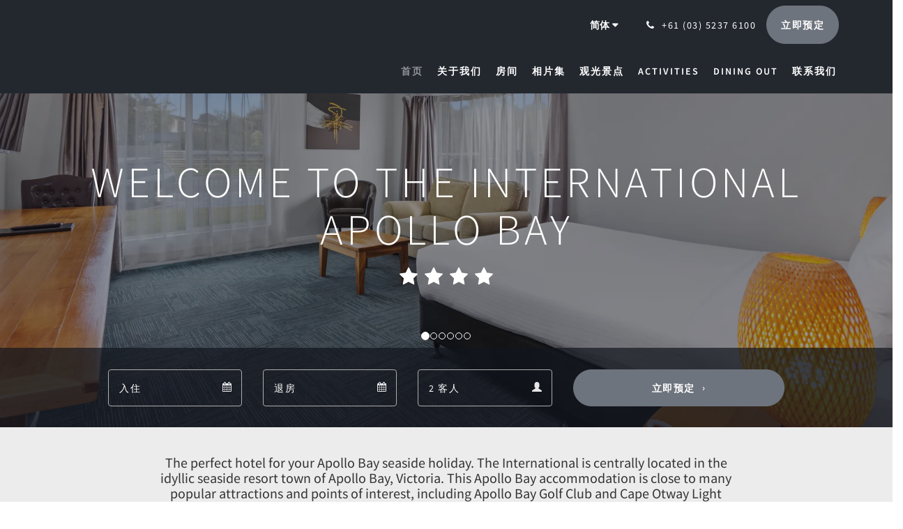

--- FILE ---
content_type: text/html
request_url: https://www.theinternational.info/zh/index.html
body_size: 11418
content:
<!doctype html><!--[if lt IE 7 ]><html lang="zh" class="no-js ie6"><![endif]--><!--[if IE 7 ]><html lang="zh" class="no-js ie7"><![endif]--><!--[if IE 8 ]><html lang="zh" class="no-js ie8"><![endif]--><!--[if IE 9 ]><html lang="zh" class="no-js ie9"><![endif]--><!--[if (gt IE 9)|!(IE)]><!--><html lang="zh" class="no-js"><!--<![endif]--><head prefix="og: http://ogp.me/ns#"><meta charset="utf-8"><meta http-equiv="X-UA-Compatible" content="IE=edge"><meta name="viewport" content="width=device-width, initial-scale=1, maximum-scale=5"><link rel="icon" type="image/x-icon" href="//webbox-assets.siteminder.com/assets/images/favicon-home.ico"><title>首页 | The International Apollo Bay</title><link rel="canonical" href="https://www.theinternational.info/zh/index.html"><link rel="alternate" hreflang="zh" href="https://www.theinternational.info/zh/index.html"><link rel="alternate" hreflang="tw" href="https://www.theinternational.info/tw/index.html"><link rel="alternate" hreflang="en" href="https://www.theinternational.info"><link rel="alternate" hreflang="it" href="https://www.theinternational.info/it/index.html"><link rel="alternate" hreflang="ja" href="https://www.theinternational.info/ja/index.html"><link rel="alternate" hreflang="ko" href="https://www.theinternational.info/ko/index.html"><link rel="alternate" hreflang="es" href="https://www.theinternational.info/es/index.html"><meta name="robots" content="index, follow"><meta name="author" content="The International Apollo Bay"><meta name="description" content=""><meta property="og:title" content="首页"><meta property="og:type" content="website"><meta name="og:description" content=""><meta name="og:site_name" content="www.theinternational.info"><meta name="og:locale" content="zh"><meta property="og:locale:alternate" content="tw"><meta property="og:locale:alternate" content="en"><meta property="og:locale:alternate" content="it"><meta property="og:locale:alternate" content="ja"><meta property="og:locale:alternate" content="ko"><meta property="og:locale:alternate" content="es"><meta property="og:url" content="https://www.theinternational.info/zh/index.html"><meta property="og:image" content=""><link rel="stylesheet" href="//webbox-assets.siteminder.com/assets/themes/css/theme1colorPalette2-e0778b412510a88d48e94940516fa646.css"><script defer>window.smcv=window.smcv||{},window.smcv.fireWhenReady=function(n,e){var r,c=0,i=setInterval(function(){try{20===++c&&(console.warn(n+" failed indefinitely. "),clearInterval(i)),r=n.split(".").reduce(function(n,e){return n[e]},window)}catch(e){console.info("retrying..."+c+" "+n)}void 0!==r&&(e(),clearInterval(i))},500)};</script><script>
    window.propertyId= "450724ef-8114-11e5-8827-02b1347ffa5b";
</script><script>(function(w,d,s,l,i){w[l]=w[l]||[];w[l].push({'gtm.start':
            new Date().getTime(),event:'gtm.js'});var f=d.getElementsByTagName(s)[0],
        j=d.createElement(s),dl=l!='dataLayer'?'&l='+l:'';j.async=true;j.src=
        'https://www.googletagmanager.com/gtm.js?id='+i+dl;f.parentNode.insertBefore(j,f);
    })(window,document,'script','dataLayer','GTM-WD6VSBF');</script><link rel="stylesheet" href="https://unpkg.com/leaflet@1.3.1/dist/leaflet.css" integrity="sha512-Rksm5RenBEKSKFjgI3a41vrjkw4EVPlJ3+OiI65vTjIdo9brlAacEuKOiQ5OFh7cOI1bkDwLqdLw3Zg0cRJAAQ==" crossorigin=""><script src="https://unpkg.com/leaflet@1.3.1/dist/leaflet.js" integrity="sha512-/Nsx9X4HebavoBvEBuyp3I7od5tA0UzAxs+j83KgC8PU0kgB4XiK4Lfe4y4cgBtaRJQEIFCW+oC506aPT2L1zw==" crossorigin="" async></script><script type="application/javascript" src="//webbox-assets.siteminder.com/assets/libs/js/canvas-js-bundle-v4.js"></script><script type="application/ld+json">{"@context": "http://schema.org","@type": "Hotel","description": "Welcome to The International Apollo Bay - ","hasMap": "https://maps.googleapis.com/maps/api/staticmap?zoom=15&center=-38.75846649,143.67020550&size=1600x1200&sensor=false&markers=color:blue%7c-38.75846649,143.67020550","address": {"@type": "PostalAddress","addressLocality": "Apollo Bay","addressRegion": "VIC","postalCode": "3233","streetAddress": "37 Great Ocean Road","addressCountry": "Australia"},"geo": {"@type": "GeoCoordinates","latitude": -38.75846649,"longitude": 143.67020550},"telephone": "+61 (03) 5237 6100","url": "https://www.theinternational.info","name": "The International Apollo Bay","starRating": { "@type": "Rating", "ratingValue" : "4.0" }}</script></head><body class="no_logo theme1 colorPalette2 typography1 buttonStyle3 page-home lang-zh-Hans"><div class="navbar-container"><nav class="navbar navbar-fixed-top navbar-main"><div class="container"><div class="row"><div class="col-xs-12"><div class="navbar navbar-actions text-right"><button type="button" class="navbar-toggle collapsed" data-toggle="collapse" data-target="#navbar-links"><span class="sr-only">Toggle navigation</span><span class="icon-bar"></span><span class="icon-bar"></span><span class="icon-bar"></span></button><div class="dropdown language-switcher-wrapper"><button type="button" class="btn-language-switcher" id="languageSwitcher-67660239b0324fd7a0858b75156014cc" data-toggle="dropdown" aria-haspopup="true" aria-controls="languageMenu-67660239b0324fd7a0858b75156014cc" tabindex="0"><span tabindex="-1"><span aria-labelledby="languageSwitcher-67660239b0324fd7a0858b75156014cc" aria-label="简体" class="pull-left btn-language-switcher_label"><span class="languageCode">简体</span></span></span></button><select name="ddlLanguages" id="ddlLanguages-67660239b0324fd7a0858b75156014cc" class="languages-native-dropdown" onchange="switchLanguage(this)"><option value="/zh/index.html" selected>简体</option><option value="/tw/index.html">繁體</option><option value="/">English</option><option value="/it/index.html">Italiano</option><option value="/ja/index.html">日本語</option><option value="/ko/index.html">한국인</option><option value="/es/index.html">Español</option></select><ul id="languageMenu-67660239b0324fd7a0858b75156014cc" class="dropdown-menu language-dropdown-menu" aria-labelledby="languageSwitcher"><li class="language-dropdown-menu__item"><a class="language-dropdown-menu__item-link current" hreflang="zh-Hans" href="/zh/index.html"><span class="language-label">简体</span></a></li><li class="language-dropdown-menu__item"><a class="language-dropdown-menu__item-link " hreflang="zh-Hant" href="/tw/index.html"><span class="language-label">繁體</span></a></li><li class="language-dropdown-menu__item"><a class="language-dropdown-menu__item-link " hreflang="en" href="/"><span class="language-label">English</span></a></li><li class="language-dropdown-menu__item"><a class="language-dropdown-menu__item-link " hreflang="it" href="/it/index.html"><span class="language-label">Italiano</span></a></li><li class="language-dropdown-menu__item"><a class="language-dropdown-menu__item-link " hreflang="ja" href="/ja/index.html"><span class="language-label">日本語</span></a></li><li class="language-dropdown-menu__item"><a class="language-dropdown-menu__item-link " hreflang="ko" href="/ko/index.html"><span class="language-label">한국인</span></a></li><li class="language-dropdown-menu__item"><a class="language-dropdown-menu__item-link " hreflang="es" href="/es/index.html"><span class="language-label">Español</span></a></li></ul></div><div class="pull-right"><a href="tel:+61 (03) 5237 6100" class="navbar-text hotel-phone pull-left visible-md visible-lg"><span class="fa fa-phone hotel-phone-icon"></span><span>+61 (03) 5237 6100</span></a><a class="btn btn-modal pull-left visible-xs visible-sm" href="tel:+61 (03) 5237 6100"><span class="fa fa-phone hotel-phone-icon"></span></a><div class="modal fade" id="contactModal" tabindex="-1" role="dialog" aria-labelledby="contactModalLabel"><div class="modal-dialog modal-sm" role="document"><div class="modal-content"><div class="modal-header"><button type="button" class="close" data-dismiss="modal" aria-label="Close"><span aria-hidden="true">×</span></button><h2 class="modal-title" id="contactModalLabel">联系我们</h2></div><div class="modal-body"><div class="modal-body_number"><h3 class="modal-body_label">电话号码 1</h3><a href="tel:+61 (03) 5237 6100" class="modal-body_link">+61 (03) 5237 6100</a></div></div></div></div></div><form class="booking-button-form text-center" target="_blank" action="https://app-apac.thebookingbutton.com/properties/citheintdirect" method="GET" autocomplete="off"><input type="hidden" name="locale" value="zh-CN"><input type="hidden" name="referrer" value="canvas"><button type="submit" class="btn btn-primary navbar-btn navbar-booking-btn " tabindex="0"><span tabindex="-1">立即预定</span></button></form></div></div><div id="navbar-links" class="navbar navbar-links navbar-collapse collapse"><ul class="nav navbar-nav navbar-right"><li role="presentation" class=" active"><a role="menuitem" tabindex="0" href="/zh/index.html"><span tabindex="-1">首页</span></a></li><li role="presentation" class=" "><a role="menuitem" tabindex="0" href="/zh/about-us.html"><span tabindex="-1">关于我们</span></a></li><li role="presentation" class=" "><a role="menuitem" tabindex="0" href="/zh/rooms.html"><span tabindex="-1">房间</span></a></li><li role="presentation" class=" "><a role="menuitem" tabindex="0" href="/zh/gallery.html"><span tabindex="-1">相片集</span></a></li><li role="presentation" class=" "><a role="menuitem" tabindex="0" href="/zh/attractions.html"><span tabindex="-1">观光景点</span></a></li><li role="presentation" class=" "><a role="menuitem" tabindex="0" href="/zh/activities.html"><span tabindex="-1">Activities</span></a></li><li role="presentation" class=" "><a role="menuitem" tabindex="0" href="/zh/dining-out.html"><span tabindex="-1">Dining out</span></a></li><li role="presentation" class="hidden-sm "><a role="menuitem" tabindex="0" href="/zh/contact-us.html"><span tabindex="-1">联系我们</span></a></li><li class="dropdown hidden-xs hidden-md hidden-lg"><a href="#" class="dropdown-toggle" data-toggle="dropdown" role="button"><div class="bar-top"></div><div class="bar"></div><div class="bar-btm"></div></a><ul class="dropdown-menu"><li role="presentation" class=" hidden-sm hidden-md hidden-lg "><a role="menuitem" tabindex="0" href="/zh/about-us.html"><span tabindex="-1">关于我们</span></a></li><li role="presentation" class=" hidden-sm hidden-md hidden-lg "><a role="menuitem" tabindex="0" href="/zh/rooms.html"><span tabindex="-1">房间</span></a></li><li role="presentation" class=" hidden-sm hidden-md hidden-lg "><a role="menuitem" tabindex="0" href="/zh/gallery.html"><span tabindex="-1">相片集</span></a></li><li role="presentation" class=" hidden-sm hidden-md hidden-lg "><a role="menuitem" tabindex="0" href="/zh/attractions.html"><span tabindex="-1">观光景点</span></a></li><li role="presentation" class=" hidden-sm hidden-md hidden-lg "><a role="menuitem" tabindex="0" href="/zh/activities.html"><span tabindex="-1">Activities</span></a></li><li role="presentation" class=" hidden-sm hidden-md hidden-lg "><a role="menuitem" tabindex="0" href="/zh/dining-out.html"><span tabindex="-1">Dining out</span></a></li><li role="presentation" class=" hidden-md hidden-lg "><a role="menuitem" tabindex="0" href="/zh/contact-us.html"><span tabindex="-1">联系我们</span></a></li></ul></li></ul></div></div></div></div></nav></div><div id="content-wrap"><div id="content"><div><div class="home-hero-promo"><div class="hero-image" id="home-hero-image"><div class="mobile"><div id="mobile-carousel-hero-311144" class="carousel slide" data-ride="carousel" data-interval="5000"><ol class="carousel-indicators "><li data-target="#mobile-carousel-hero-311144" data-slide-to="0" class="active"></li><li data-target="#mobile-carousel-hero-311144" data-slide-to="1" class=""></li><li data-target="#mobile-carousel-hero-311144" data-slide-to="2" class=""></li><li data-target="#mobile-carousel-hero-311144" data-slide-to="3" class=""></li><li data-target="#mobile-carousel-hero-311144" data-slide-to="4" class=""></li><li data-target="#mobile-carousel-hero-311144" data-slide-to="5" class=""></li></ol><div class="carousel-inner"><div class="item active"><div class="image-mobile" style="background-image: url(//webbox.imgix.net/images/ewberuijceddizbk/b1c75934-6d80-43cf-88d4-bafa8be76969.jpg?auto=format,compress&amp;fit=crop&amp;crop=entropy&amp;w=991&amp;h=400)"></div></div><div class="item "><div class="image-mobile" style="background-image: url(//webbox.imgix.net/images/ewberuijceddizbk/13bb478c-72fd-4419-9463-60a4030ba598.jpg?auto=format,compress&amp;fit=crop&amp;crop=entropy&amp;w=991&amp;h=400)"></div></div><div class="item "><div class="image-mobile" style="background-image: url(//webbox.imgix.net/images/ewberuijceddizbk/f15b8a50-7298-4eff-ada8-bb12b4805e04.jpg?auto=format,compress&amp;fit=crop&amp;crop=entropy&amp;w=991&amp;h=400)"></div></div><div class="item "><div class="image-mobile" style="background-image: url(//webbox.imgix.net/images/ewberuijceddizbk/e020383f-5de0-4067-be06-d972d6f8b94b.jpg?auto=format,compress&amp;fit=crop&amp;crop=entropy&amp;w=991&amp;h=400)"></div></div><div class="item "><div class="image-mobile" style="background-image: url(//webbox.imgix.net/images/ewberuijceddizbk/bcf6d9ba-aad7-44c3-9c50-153ee712c612.jpg?auto=format,compress&amp;fit=crop&amp;crop=entropy&amp;w=991&amp;h=400)"></div></div><div class="item "><div class="image-mobile" style="background-image: url(//webbox.imgix.net/images/ewberuijceddizbk/2a0718e4-e156-4cfd-8e20-ff341059bddf.jpg?auto=format,compress&amp;fit=crop&amp;crop=entropy&amp;w=991&amp;h=400)"></div></div></div></div></div><div class="image-non-mobile"><div id="carousel-hero-311144" class="carousel slide" data-ride="carousel" data-interval="5000"><ol class="carousel-indicators custom"><li data-target="#carousel-hero-311144" data-slide-to="0" class="active"></li><li data-target="#carousel-hero-311144" data-slide-to="1" class=""></li><li data-target="#carousel-hero-311144" data-slide-to="2" class=""></li><li data-target="#carousel-hero-311144" data-slide-to="3" class=""></li><li data-target="#carousel-hero-311144" data-slide-to="4" class=""></li><li data-target="#carousel-hero-311144" data-slide-to="5" class=""></li></ol><div class="carousel-inner"><div class="item active"><img src="//webbox.imgix.net/images/ewberuijceddizbk/b1c75934-6d80-43cf-88d4-bafa8be76969.jpg?auto=format,compress&amp;fit=crop&amp;crop=entropy&amp;w=1600&amp;h=600" alt=""></div><div class="item "><img src="//webbox.imgix.net/images/ewberuijceddizbk/13bb478c-72fd-4419-9463-60a4030ba598.jpg?auto=format,compress&amp;fit=crop&amp;crop=entropy&amp;w=1600&amp;h=600" alt=""></div><div class="item "><img src="//webbox.imgix.net/images/ewberuijceddizbk/f15b8a50-7298-4eff-ada8-bb12b4805e04.jpg?auto=format,compress&amp;fit=crop&amp;crop=entropy&amp;w=1600&amp;h=600" alt=""></div><div class="item "><img src="//webbox.imgix.net/images/ewberuijceddizbk/e020383f-5de0-4067-be06-d972d6f8b94b.jpg?auto=format,compress&amp;fit=crop&amp;crop=entropy&amp;w=1600&amp;h=600" alt=""></div><div class="item "><img src="//webbox.imgix.net/images/ewberuijceddizbk/bcf6d9ba-aad7-44c3-9c50-153ee712c612.jpg?auto=format,compress&amp;fit=crop&amp;crop=entropy&amp;w=1600&amp;h=600" alt=""></div><div class="item "><img src="//webbox.imgix.net/images/ewberuijceddizbk/2a0718e4-e156-4cfd-8e20-ff341059bddf.jpg?auto=format,compress&amp;fit=crop&amp;crop=entropy&amp;w=1600&amp;h=600" alt=""></div></div></div></div><div class="mask"></div><div class="hero-main-text booking-top"><h1>Welcome to The International Apollo Bay</h1><div class="stars"><span class="fa fa-2x fa-star"></span><span class="fa fa-2x fa-star"></span><span class="fa fa-2x fa-star"></span><span class="fa fa-2x fa-star"></span></div></div><div class="booking-button-promo-inline"><div class="container"><div><form class="booking-button-form text-center" target="_blank" rel="noopener" action="https://app-apac.thebookingbutton.com/properties/citheintdirect" id="bookingButtonForm_311144_832869" method="GET" autocomplete="off"><input type="hidden" name="from_widget" value="true"><input type="hidden" name="room_type" value=""><div class="row"><div class="col-xs-12 col-md-8"><div class="row"><div class="col-xs-12 col-md-4"><div id="a-parent311144" style="position: relative" class="form-group has-feedback"><label class="control-label sr-only" for="arrival311144">Arrival</label><input type="text" class="form-control" id="arrival311144" placeholder="入住"><span class="fa fa-calendar form-control-feedback"></span><span id="arrivalCalendar311144" class="sr-only">Arrival calendar</span></div></div><div class="col-xs-12 col-md-4"><div id="d-parent311144" style="position: relative" class="form-group has-feedback"><label class="control-label sr-only" for="departure311144">Departure</label><input type="text" class="form-control" id="departure311144" placeholder="退房"><span class="fa fa-calendar form-control-feedback"></span><span id="departureCalendar311144" class="sr-only">Departure calendar</span></div></div><div class="col-xs-12 col-md-4"><div class="form-group has-feedback"><label class="control-label sr-only" for="guests311144">Guests</label><select class="form-control" id="guests311144" name="number_adults"><option value="1"> 1 客人 </option><option value="2" selected> 2 客人 </option><option value="3"> 3 客人 </option><option value="4"> 4 客人 </option><option value="5"> 5 客人 </option><option value="6"> 6 客人 </option><option value="7"> 7 客人 </option><option value="8"> 8 客人 </option></select><span class="glyphicon glyphicon-user form-control-feedback"></span><span id="guestsCalendar311144" class="sr-only">Guests calendar</span></div></div></div></div><input type="hidden" name="locale" value="zh-CN"><input type="hidden" name="referrer" value="canvas"><div class="col-xs-12 col-md-4"><button type="submit" class="btn btn-primary btn-block">立即预定</button></div></div></form></div></div></div><div class="booking-button-promo-bar"></div></div><div class="hero-sub-text"><div class="row"><div class="col-xs-offset-2 col-xs-8"><h3>The perfect hotel for your Apollo Bay seaside holiday. The International is centrally located in the idyllic seaside resort town of Apollo Bay, Victoria. This Apollo Bay accommodation is close to many popular attractions and points of interest, including Apollo Bay Golf Club and Cape Otway Light station, one of the most significant lighthouses in Australia. Based on the edge of the Otway Ranges mountains, Apollo Bay provides a fantastic base from which to explore the beautiful coast, waterfalls and rainforests. The crescent-shaped beach is great for swimming, fishing and boating. Apollo Bay is famous for crayfishing. Take a drive along the Great Ocean Road, boasting breath-taking views of the coastline of southwest Victoria. A variety of shops, pubs and restaurants are located in the surrounding area.</h3></div></div></div></div><div class="standard-promo-container container"><div class="standard-promo room-types-promo"><h3 class="standard-promo-header">房间</h3><div id="room-types-promo-carousel" class="standard-promo-carousel carousel slide" data-ride="carousel" data-interval="false"><div class="carousel-inner" role="listbox"><div class="item active"><div class="row"><div class="hidden-xs col-sm-1"></div><div class="col-xs-12 col-sm-5"><div class="standard-promo-image"><img src="//webbox.imgix.net/images/ewberuijceddizbk/b1c75934-6d80-43cf-88d4-bafa8be76969.jpg?auto=format,compress&amp;fit=crop&amp;crop=entropy&amp;w=750&amp;h=600" alt="" style="width: 100%"></div></div><div class="col-xs-12 col-sm-5"><div class="standard-promo-info"><h4 class="standard-promo-title">Deluxe Queen with Spa Bath</h4><div class="standard-promo-description"><p>Deluxe Queen with Spa Bath. Rates are for 2 people. Maximum occupancy is 2 people. Bedding configuration is a queen bed. Fully air-conditioned, large bathroom with spa bath, separate shower, Moran sofa for complete comfort, microwave, mini fridge, toaster, kettle, plates and cutlery, tea/coffee, flat-screen TV with free to air channels and FREE wireless internet.</p></div><a class="btn btn-primary" href="/zh/rooms/deluxe-queen-with-spa-bath.html">了解更多信息</a></div></div><div class="hidden-xs col-sm-1"></div></div></div><div class="item "><div class="row"><div class="hidden-xs col-sm-1"></div><div class="col-xs-12 col-sm-5"><div class="standard-promo-image"><img src="//webbox.imgix.net/images/ewberuijceddizbk/e020383f-5de0-4067-be06-d972d6f8b94b.jpg?auto=format,compress&amp;fit=crop&amp;crop=entropy&amp;w=750&amp;h=600" alt="" style="width: 100%"></div></div><div class="col-xs-12 col-sm-5"><div class="standard-promo-info"><h4 class="standard-promo-title">Family Suite A (5 Guests)</h4><div class="standard-promo-description"><p>Family Suite A (5 Guests). Rates are for 5 people. Maximum Occupancy is 5. Bedding Configuration is 1 Queen bed downstairs, 1 Queen bed and 1 single bed in an upstairs sleeping loft. Fully air-conditioned, with (1 only) bathroom, microwave, mini fridge, toaster, kettle, plates and cutlery, tea/coffee, comfortable Moran sofa, a flat-screen TV with free to air channels and FREE wireless internet.</p></div><a class="btn btn-primary" href="/zh/rooms/family-suite-a-5-guests.html">了解更多信息</a></div></div><div class="hidden-xs col-sm-1"></div></div></div><div class="item "><div class="row"><div class="hidden-xs col-sm-1"></div><div class="col-xs-12 col-sm-5"><div class="standard-promo-image"><img src="//webbox.imgix.net/images/ewberuijceddizbk/e020383f-5de0-4067-be06-d972d6f8b94b.jpg?auto=format,compress&amp;fit=crop&amp;crop=entropy&amp;w=750&amp;h=600" alt="" style="width: 100%"></div></div><div class="col-xs-12 col-sm-5"><div class="standard-promo-info"><h4 class="standard-promo-title">Family Suite B (6 Guests)</h4><div class="standard-promo-description"><p>Family Suite B (6 Guests). Rates are for 6 people. Maximum Occupancy is 6. Bedding Configuration is 1 Queen bed downstairs, 1 Queen bed and 2 single beds in an upstairs sleeping loft. Fully air-conditioned, with (1 only) bathroom, microwave, mini fridge, toaster, kettle, plates and cutlery, tea/coffee, comfortable Moran sofa, a flat-screen TV with free to air channels and FREE wireless internet.</p></div><a class="btn btn-primary" href="/zh/rooms/family-suite-b-6-guests.html">了解更多信息</a></div></div><div class="hidden-xs col-sm-1"></div></div></div><div class="item "><div class="row"><div class="hidden-xs col-sm-1"></div><div class="col-xs-12 col-sm-5"><div class="standard-promo-image"><img src="//webbox.imgix.net/images/ewberuijceddizbk/b8e3824f-10a4-4571-869d-ca62df974fe9.jpg?auto=format,compress&amp;fit=crop&amp;crop=entropy&amp;w=750&amp;h=600" alt="" style="width: 100%"></div></div><div class="col-xs-12 col-sm-5"><div class="standard-promo-info"><h4 class="standard-promo-title">Twin Room with Spa Bath</h4><div class="standard-promo-description"><p>Twin Room with Spa Bath. Rates are for 3 people. Maximum occupancy is 3&nbsp;people. Bedding configuration is 1 queen bed and 1&nbsp;single bed. Fully air-conditioned, large bathroom with spa bath, separate shower,&nbsp;microwave, mini fridge, toaster, kettle, plates, cutlery, tea/coffee, flat-screen TV with free to air channels and FREE wireless internet.</p></div><a class="btn btn-primary" href="/zh/rooms/twin-room-with-spa-bath.html">了解更多信息</a></div></div><div class="hidden-xs col-sm-1"></div></div></div><div class="item "><div class="row"><div class="hidden-xs col-sm-1"></div><div class="col-xs-12 col-sm-5"><div class="standard-promo-image"><img src="//webbox.imgix.net/images/ewberuijceddizbk/2a0718e4-e156-4cfd-8e20-ff341059bddf.jpg?auto=format,compress&amp;fit=crop&amp;crop=entropy&amp;w=750&amp;h=600" alt="" style="width: 100%"></div></div><div class="col-xs-12 col-sm-5"><div class="standard-promo-info"><h4 class="standard-promo-title">Standard Queen Room</h4><div class="standard-promo-description"><p>Standard Queen Room. Rates are for 2 people. Maximum occupancy is 2. Bedding Configuration is 1 Queen bed. Fully air-conditioned, flat-screen TV with free to air channels, Moran sofa for complete comfort, microwave, mini fridge, toaster, plates, cutlery, tea/coffee and FREE wireless internet access.</p></div><a class="btn btn-primary" href="/zh/rooms/standard-queen-room.html">了解更多信息</a></div></div><div class="hidden-xs col-sm-1"></div></div></div><div class="item "><div class="row"><div class="hidden-xs col-sm-1"></div><div class="col-xs-12 col-sm-5"><div class="standard-promo-image"><img src="//webbox.imgix.net/images/ewberuijceddizbk/13bb478c-72fd-4419-9463-60a4030ba598.jpg?auto=format,compress&amp;fit=crop&amp;crop=entropy&amp;w=750&amp;h=600" alt="" style="width: 100%"></div></div><div class="col-xs-12 col-sm-5"><div class="standard-promo-info"><h4 class="standard-promo-title">Standard Twin Room</h4><div class="standard-promo-description"><p>Standard Twin Room. Twin Room rates are for 3 people. Maximum occupancy is 3. Bedding Configuration is 1 Queen bed and 1 Single bed. Fully air-conditioned, microwave, mini fridge, toaster, kettle, plates, cutlery, tea/coffee, flat-screen TV with free to air channels and FREE wireless internet access.</p></div><a class="btn btn-primary" href="/zh/rooms/standard-twin-room.html">了解更多信息</a></div></div><div class="hidden-xs col-sm-1"></div></div></div></div><a class="left carousel-control" href="#room-types-promo-carousel" role="button" data-slide="prev"><span class="icon-prev" aria-hidden="true"></span><span class="sr-only">Previous</span></a><a class="right carousel-control" href="#room-types-promo-carousel" role="button" data-slide="next"><span class="icon-next" aria-hidden="true"></span><span class="sr-only">Next</span></a></div></div></div><div class="standard-promo-container container"><div class="standard-promo local-attractions-promo"><h3 class="standard-promo-header">观光景点</h3><div id="local-attractions-promo-carousel" class="standard-promo-carousel carousel slide" data-ride="carousel" data-interval="false"><div class="carousel-inner" role="listbox"><div class="item active"><div class="row"><div class="hidden-xs col-sm-1"></div><div class="col-xs-12 col-sm-5"><div class="standard-promo-image"><img src="//webbox.imgix.net/images/ewberuijceddizbk/cdffdf4e-3eb2-4fe4-b901-865fb690be71.jpg?auto=format,compress&amp;fit=crop&amp;crop=entropy&amp;w=750&amp;h=600" alt="" style="width: 100%"></div></div><div class="col-xs-12 col-sm-5"><div class="standard-promo-info"><h4 class="standard-promo-title">Cape Otway Lighthouse</h4><div class="standard-promo-description"><p>Cape Otway Lighthouse is the oldest surviving lighthouse on mainland Australia and considered the most significant. This leading attraction on the Great Ocean Road is a must for all visitors.</p><p>Built in 1848, the lighthouse known as the ‘Beacon of Hope,’ sits 90 metres above the pristine ocean of Bass Strait.</p><p>The light was first lit in 1848 using a first order Fresnel lens; it was the second lighthouse completed on mainland Australia and it remains the oldest surviving lighthouse in mainland Australia. It was decommissioned in January 1994 after being the longest continuous operating light on the Australian mainland.</p><p>During winter to spring, the lighthouse is a vantage point for land-based whale watching as migrating whales swim very close to shores.</p></div><a class="btn btn-primary" href="/zh/attractions.html">了解更多信息</a></div></div><div class="hidden-xs col-sm-1"></div></div></div><div class="item "><div class="row"><div class="hidden-xs col-sm-1"></div><div class="col-xs-12 col-sm-5"><div class="standard-promo-image"><img src="//webbox.imgix.net/images/ewberuijceddizbk/09711bd1-9cf6-401f-aa61-6366e67f43dd.jpg?auto=format,compress&amp;fit=crop&amp;crop=entropy&amp;w=750&amp;h=600" alt="" style="width: 100%"></div></div><div class="col-xs-12 col-sm-5"><div class="standard-promo-info"><h4 class="standard-promo-title">Great Ocean Walk</h4><div class="standard-promo-description"><p>The Great Ocean Walk is a walking trail located on the Great Ocean Road region between Apollo Bay and the iconic Twelve Apostles, traversing several areas of historical and cultural significance. The trail meanders along high cliff tops and sandy beaches&nbsp;for more than 100km.</p><p>Official Great Ocean Walk Maps and Brochures are available for purchase at surrounding certified Visitor Information Centres. Certified Visitor Information Centres are indicated by the yellow and blue 'i' signs and are located in Lorne, Apollo Bay and Port Campbell.</p></div><a class="btn btn-primary" href="/zh/attractions.html">了解更多信息</a></div></div><div class="hidden-xs col-sm-1"></div></div></div><div class="item "><div class="row"><div class="hidden-xs col-sm-1"></div><div class="col-xs-12 col-sm-5"><div class="standard-promo-image"><img src="//webbox.imgix.net/images/ewberuijceddizbk/cf87eb09-cd15-4a23-8624-430b2cd64cbc.jpg?auto=format,compress&amp;fit=crop&amp;crop=entropy&amp;w=750&amp;h=600" alt="" style="width: 100%"></div></div><div class="col-xs-12 col-sm-5"><div class="standard-promo-info"><h4 class="standard-promo-title">Glow Worms</h4><div class="standard-promo-description"><p>A stunning loop walk through dense rainforest of Myrtle Beech, Blackwood and tree ferns alongside a bubbling creek. Some of the best Glow Worm night viewing in the area.</p></div><a class="btn btn-primary" href="/zh/attractions.html">了解更多信息</a></div></div><div class="hidden-xs col-sm-1"></div></div></div><div class="item "><div class="row"><div class="hidden-xs col-sm-1"></div><div class="col-xs-12 col-sm-5"><div class="standard-promo-image"><img src="//webbox.imgix.net/images/ewberuijceddizbk/fec6fd59-d656-4ddd-b34b-99232cb25360.jpg?auto=format,compress&amp;fit=crop&amp;crop=entropy&amp;w=750&amp;h=600" alt="" style="width: 100%"></div></div><div class="col-xs-12 col-sm-5"><div class="standard-promo-info"><h4 class="standard-promo-title">Lake Elizabeth</h4><div class="standard-promo-description"><p>The one hour return walk ambles alongside the river and a billabong to the lake or an extended two hour walk loops the entire lake. A colony of platypus resides here, tread lightly and you may see some.</p></div><a class="btn btn-primary" href="/zh/attractions.html">了解更多信息</a></div></div><div class="hidden-xs col-sm-1"></div></div></div><div class="item "><div class="row"><div class="hidden-xs col-sm-1"></div><div class="col-xs-12 col-sm-5"><div class="standard-promo-image"><img src="//webbox.imgix.net/images/ewberuijceddizbk/ab840ee1-8e04-4018-ab4d-2de9f2c47b64.png?auto=format,compress&amp;fit=crop&amp;crop=entropy&amp;w=750&amp;h=600" alt="" style="width: 100%"></div></div><div class="col-xs-12 col-sm-5"><div class="standard-promo-info"><h4 class="standard-promo-title">Kennett River Nature Walk</h4><div class="standard-promo-description"><p>Reconnect with nature on this self-guided walk along the banks of the Kennett River. Learn about local wildlife and history, and spot native birds and animals, including kangaroos in the early morning and at dusk.</p></div><a class="btn btn-primary" href="/zh/attractions.html">了解更多信息</a></div></div><div class="hidden-xs col-sm-1"></div></div></div><div class="item "><div class="row"><div class="hidden-xs col-sm-1"></div><div class="col-xs-12 col-sm-5"><div class="standard-promo-image"></div></div><div class="col-xs-12 col-sm-5"><div class="standard-promo-info"><h4 class="standard-promo-title">Marriners Lookout</h4><div class="standard-promo-description"><p>Short but steep walk for a&nbsp;breathtaking panorama of Apollo Bay</p></div><a class="btn btn-primary" href="/zh/attractions.html">了解更多信息</a></div></div><div class="hidden-xs col-sm-1"></div></div></div><div class="item "><div class="row"><div class="hidden-xs col-sm-1"></div><div class="col-xs-12 col-sm-5"><div class="standard-promo-image"><img src="//webbox.imgix.net/images/ewberuijceddizbk/ef470bd0-3f41-4043-87b1-b745352abf4a.jpg?auto=format,compress&amp;fit=crop&amp;crop=entropy&amp;w=750&amp;h=600" alt="" style="width: 100%"></div></div><div class="col-xs-12 col-sm-5"><div class="standard-promo-info"><h4 class="standard-promo-title">California Redwoods</h4><div class="standard-promo-description"><p>Breathtaking forest full of giant California Redwoods</p></div><a class="btn btn-primary" href="/zh/attractions.html">了解更多信息</a></div></div><div class="hidden-xs col-sm-1"></div></div></div><div class="item "><div class="row"><div class="hidden-xs col-sm-1"></div><div class="col-xs-12 col-sm-5"><div class="standard-promo-image"><img src="//webbox.imgix.net/images/ewberuijceddizbk/6a55a629-4ed5-4fda-89d3-5e86c3b670a9.jpg?auto=format,compress&amp;fit=crop&amp;crop=entropy&amp;w=750&amp;h=600" alt="" style="width: 100%"></div></div><div class="col-xs-12 col-sm-5"><div class="standard-promo-info"><h4 class="standard-promo-title">Beauchamp Falls</h4><div class="standard-promo-description"><p>20&nbsp;metre waterfall in Great Otway National Park. The three-kilometre walk passes through softwood plantation forest leading to a viewing platform. The path back is steep and has steps that can be slippery when wet.</p></div><a class="btn btn-primary" href="/zh/attractions.html">了解更多信息</a></div></div><div class="hidden-xs col-sm-1"></div></div></div><div class="item "><div class="row"><div class="hidden-xs col-sm-1"></div><div class="col-xs-12 col-sm-5"><div class="standard-promo-image"><img src="//webbox.imgix.net/images/ewberuijceddizbk/5dfefb8e-be3e-4b35-bb58-4c849af85ac2.jpg?auto=format,compress&amp;fit=crop&amp;crop=entropy&amp;w=750&amp;h=600" alt="" style="width: 100%"></div></div><div class="col-xs-12 col-sm-5"><div class="standard-promo-info"><h4 class="standard-promo-title">Hopetoun Falls</h4><div class="standard-promo-description"><p>20 metre walk to the viewing platform from the carpark</p></div><a class="btn btn-primary" href="/zh/attractions.html">了解更多信息</a></div></div><div class="hidden-xs col-sm-1"></div></div></div><div class="item "><div class="row"><div class="hidden-xs col-sm-1"></div><div class="col-xs-12 col-sm-5"><div class="standard-promo-image"><img src="//webbox.imgix.net/images/ewberuijceddizbk/2b6da0b3-f19a-4552-8bb8-281dcd89d7a7.jpg?auto=format,compress&amp;fit=crop&amp;crop=entropy&amp;w=750&amp;h=600" alt="" style="width: 100%"></div></div><div class="col-xs-12 col-sm-5"><div class="standard-promo-info"><h4 class="standard-promo-title">Otway Fly Treetop Adventure</h4><div class="standard-promo-description"><p>600 metres of elevated walkways over the&nbsp;magnificent&nbsp;Otway Ranges. Zip Line tours for an extreme rainforest experience.</p></div><a class="btn btn-primary" href="/zh/attractions.html">了解更多信息</a></div></div><div class="hidden-xs col-sm-1"></div></div></div><div class="item "><div class="row"><div class="hidden-xs col-sm-1"></div><div class="col-xs-12 col-sm-5"><div class="standard-promo-image"><img src="//webbox.imgix.net/images/ewberuijceddizbk/a5a8fb75-5eba-488e-8abb-27676cc67f8d.jpg?auto=format,compress&amp;fit=crop&amp;crop=entropy&amp;w=750&amp;h=600" alt="" style="width: 100%"></div></div><div class="col-xs-12 col-sm-5"><div class="standard-promo-info"><h4 class="standard-promo-title">Triplet Falls</h4><div class="standard-promo-description"><p>One of the iconic sites in the Otway Ranges. The 2 km return walk is along sections of raised platforms through ancient rainforest. Some sections of the walk includes steep steps. Also passes one of the largest timber mills operated in 1909s.</p></div><a class="btn btn-primary" href="/zh/attractions.html">了解更多信息</a></div></div><div class="hidden-xs col-sm-1"></div></div></div><div class="item "><div class="row"><div class="hidden-xs col-sm-1"></div><div class="col-xs-12 col-sm-5"><div class="standard-promo-image"><img src="//webbox.imgix.net/images/ewberuijceddizbk/0e94eec1-667d-485e-a8e1-1c6014327e9e.jpg?auto=format,compress&amp;fit=crop&amp;crop=entropy&amp;w=750&amp;h=600" alt="" style="width: 100%"></div></div><div class="col-xs-12 col-sm-5"><div class="standard-promo-info"><h4 class="standard-promo-title">Maits Rest Rainforest Walk</h4><div class="standard-promo-description"><p>A short circuit walk meandering through a tranquil fern garden and huge moss-covered trees. Giant&nbsp;Myrtle Beech tree is upto 300 years old! Spot the&nbsp;Otway Black Snail,&nbsp;long-nosed potoroos and Glow Worms at night.</p></div><a class="btn btn-primary" href="/zh/attractions.html">了解更多信息</a></div></div><div class="hidden-xs col-sm-1"></div></div></div><div class="item "><div class="row"><div class="hidden-xs col-sm-1"></div><div class="col-xs-12 col-sm-5"><div class="standard-promo-image"><img src="//webbox.imgix.net/images/ewberuijceddizbk/dd820103-1ee4-4953-a03d-d6dde1493f10.jpg?auto=format,compress&amp;fit=crop&amp;crop=entropy&amp;w=750&amp;h=600" alt="" style="width: 100%"></div></div><div class="col-xs-12 col-sm-5"><div class="standard-promo-info"><h4 class="standard-promo-title">Little Aire Falls</h4><div class="standard-promo-description"><p>Off the Triplet Falls track, passing through a spectacular rainforest.</p></div><a class="btn btn-primary" href="/zh/attractions.html">了解更多信息</a></div></div><div class="hidden-xs col-sm-1"></div></div></div><div class="item "><div class="row"><div class="hidden-xs col-sm-1"></div><div class="col-xs-12 col-sm-5"><div class="standard-promo-image"><img src="//webbox.imgix.net/images/ewberuijceddizbk/8b9c9283-30a1-4cd1-9283-4be20ffdc3cd.jpg?auto=format,compress&amp;fit=crop&amp;crop=entropy&amp;w=750&amp;h=600" alt="" style="width: 100%"></div></div><div class="col-xs-12 col-sm-5"><div class="standard-promo-info"><h4 class="standard-promo-title">Wreck Beach</h4><div class="standard-promo-description"><p>Descending over 350 steps from the carpark, leading to the anchors of the&nbsp;<em>Marie Gabrielle</em>&nbsp;and the&nbsp;<em>Fiji</em>&nbsp;shipwrecks. Visible during low tide.</p></div><a class="btn btn-primary" href="/zh/attractions.html">了解更多信息</a></div></div><div class="hidden-xs col-sm-1"></div></div></div><div class="item "><div class="row"><div class="hidden-xs col-sm-1"></div><div class="col-xs-12 col-sm-5"><div class="standard-promo-image"><img src="//webbox.imgix.net/images/ewberuijceddizbk/eeb735aa-6ceb-4710-9585-16722062dc39.jpg?auto=format,compress&amp;fit=crop&amp;crop=entropy&amp;w=750&amp;h=600" alt="" style="width: 100%"></div></div><div class="col-xs-12 col-sm-5"><div class="standard-promo-info"><h4 class="standard-promo-title">Red Rock Scenic Lookout</h4><div class="standard-promo-description"><p>One of Australia’s youngest volcanoes. On a clear day you can see Lake Corangamite from the lookout.</p></div><a class="btn btn-primary" href="/zh/attractions.html">了解更多信息</a></div></div><div class="hidden-xs col-sm-1"></div></div></div><div class="item "><div class="row"><div class="hidden-xs col-sm-1"></div><div class="col-xs-12 col-sm-5"><div class="standard-promo-image"><img src="//webbox.imgix.net/images/ewberuijceddizbk/6a342863-adcb-47ea-896b-6bd0b18b2dec.jpg?auto=format,compress&amp;fit=crop&amp;crop=entropy&amp;w=750&amp;h=600" alt="" style="width: 100%"></div></div><div class="col-xs-12 col-sm-5"><div class="standard-promo-info"><h4 class="standard-promo-title">Stevensons Falls</h4><div class="standard-promo-description"><p>A 1.5 hr return (4.6 km) walk from campground, or shorter walk return (500m) from the carpark.</p></div><a class="btn btn-primary" href="/zh/attractions.html">了解更多信息</a></div></div><div class="hidden-xs col-sm-1"></div></div></div></div><a class="left carousel-control" href="#local-attractions-promo-carousel" role="button" data-slide="prev"><span class="icon-prev" aria-hidden="true"></span><span class="sr-only">Previous</span></a><a class="right carousel-control" href="#local-attractions-promo-carousel" role="button" data-slide="next"><span class="icon-next" aria-hidden="true"></span><span class="sr-only">Next</span></a></div></div></div><div class="standard-promo gallery-promo"><div class="container"><h3 class="standard-promo-header">相片集</h3><div class="row"><div class="col-xs-12 col-sm-3"><a href="/zh/gallery.html"><div class="image" style="background-image: url(&quot;//webbox.imgix.net/images/ewberuijceddizbk/da446a2d-bdec-4970-b661-281c16c3d2f3.jpg?auto=format,compress&amp;fit=crop&amp;crop=entropy&amp;w=700&quot;)"></div></a></div><div class="col-xs-12 col-sm-3"><a href="/zh/gallery.html"><div class="image" style="background-image: url(&quot;//webbox.imgix.net/images/ewberuijceddizbk/d44e63ab-763b-4a9b-8720-c401fea90deb.jpg?auto=format,compress&amp;fit=crop&amp;crop=entropy&amp;w=700&quot;)"></div></a></div><div class="col-xs-12 col-sm-3"><a href="/zh/gallery.html"><div class="image" style="background-image: url(&quot;//webbox.imgix.net/images/ewberuijceddizbk/69610432-7ef7-45af-bd8d-513a8e4b859e.jpg?auto=format,compress&amp;fit=crop&amp;crop=entropy&amp;w=700&quot;)"></div></a></div><div class="col-xs-12 col-sm-3"><a href="/zh/gallery.html"><div class="image" style="background-image: url(&quot;//webbox.imgix.net/images/ewberuijceddizbk/5db9be57-b59f-4a11-a53a-d3315bcc245c.jpg?auto=format,compress&amp;fit=crop&amp;crop=entropy&amp;w=700&quot;)"></div></a></div></div></div></div><div class="booking-button-promo"><div class="container"><h2>[取代为关于立即预定的标题]</h2><h3>[取代为关于预订的更多资讯]</h3><div><form class="booking-button-form text-center" target="_blank" rel="noopener" action="https://app-apac.thebookingbutton.com/properties/citheintdirect" id="bookingButtonForm_311145_185398" method="GET" autocomplete="off"><input type="hidden" name="from_widget" value="true"><input type="hidden" name="room_type" value=""><div class="row"><div class="col-xs-12 col-md-8"><div class="row"><div class="col-xs-12 col-md-4"><div id="a-parent311145" style="position: relative" class="form-group has-feedback"><label class="control-label sr-only" for="arrival311145">Arrival</label><input type="text" class="form-control" id="arrival311145" placeholder="入住"><span class="fa fa-calendar form-control-feedback"></span><span id="arrivalCalendar311145" class="sr-only">Arrival calendar</span></div></div><div class="col-xs-12 col-md-4"><div id="d-parent311145" style="position: relative" class="form-group has-feedback"><label class="control-label sr-only" for="departure311145">Departure</label><input type="text" class="form-control" id="departure311145" placeholder="退房"><span class="fa fa-calendar form-control-feedback"></span><span id="departureCalendar311145" class="sr-only">Departure calendar</span></div></div><div class="col-xs-12 col-md-4"><div class="form-group has-feedback"><label class="control-label sr-only" for="guests311145">Guests</label><select class="form-control" id="guests311145" name="number_adults"><option value="1"> 1 客人 </option><option value="2" selected> 2 客人 </option><option value="3"> 3 客人 </option><option value="4"> 4 客人 </option><option value="5"> 5 客人 </option><option value="6"> 6 客人 </option><option value="7"> 7 客人 </option><option value="8"> 8 客人 </option></select><span class="glyphicon glyphicon-user form-control-feedback"></span><span id="guestsCalendar311145" class="sr-only">Guests calendar</span></div></div></div></div><input type="hidden" name="locale" value="zh-CN"><input type="hidden" name="referrer" value="canvas"><div class="col-xs-12 col-md-4"><button type="submit" class="btn btn-primary btn-block">立即预定</button></div></div></form></div></div></div><div class="standard-promo-container awards-promo-container"><div class="standard-promo awards-promo"><h3 class="standard-promo-header awards-promo-header">奖项</h3><div class="text-center awards-item-container"><div class="awards-item"><img style="height: 150px;" src="//webbox.imgix.net/images/ewberuijceddizbk/447ff91c-01de-41f1-a9c3-d34b23c94e70.png?auto=format,compress&amp;h=300" alt=""></div></div></div></div><div class="contact-us-promo"><div class="container"><div class="row"><div class="col-xs-12 col-sm-6"><div id="map-canvas" class="map-canvas" style="width: 100%;height: 300px;"></div></div><div class="col-xs-12 col-sm-6"><h4 class="name">The International Apollo Bay</h4><p class="address"><a style="color:#333" href="https://maps.google.com/?q=The+International+Apollo+Bay+37 Great Ocean Road, Apollo Bay, VIC, 3233, Australia&amp;ll=-38.75846649,143.67020550" target="_blank" rel="noopener"> 37 Great Ocean Road, Apollo Bay, VIC, 3233, Australia </a></p><p class="phone-number"><span class="letter">T</span><a style="color:#333" href="tel:+61 (03) 5237 6100">+61 (03) 5237 6100</a></p><p class="fax-number"><span class="letter">F</span> +61 (03) 5237 6066</p><a class="btn btn-primary" href="/zh/contact-us.html">了解更多信息</a></div></div></div></div><div style="margin-top:70px" class="standard-promo-container html-promo">
    <div class="container">
        
    </div>
</div></div></div><div id="footer"><div class="footer"><div class="container"><div class="links"><div class="row"><div class="col-xs-12 col-sm-3 col-md-3"><h4 class="section-name">The International Apollo Bay</h4><p style="font-size: 14px; padding: 5px 0"><a href="https://maps.google.com/?q=The+International+Apollo+Bay+37 Great Ocean Road, Apollo Bay, VIC, 3233, Australia&amp;ll=-38.75846649,143.67020550" target="_blank" rel="noopener"> 37 Great Ocean Road, Apollo Bay, VIC, 3233, Australia </a></p></div><div class="col-xs-12 col-sm-3"></div><div class="col-xs-12 col-sm-3"><h4 class="section-name">Policies</h4><ul class="list-unstyled"><li><a href="/zh/policies/reservation-policy.html">Reservation Policy</a></li><li><a href="/zh/policies/privacy-policy.html">Privacy Policy</a></li></ul></div><div class="col-xs-12 col-sm-3"></div></div></div></div></div><div class="copyright"><div class="container"><div class="row"><div class="col-xs-12 col-md-3 text-center"><p><span class="fa fa-copyright"></span><span class="fa-copyright__year"></span> All rights reserved </p></div><div class="col-xs-12 col-md-6 text-center"><div class="languages"><a id="zh" class="btn-lang" aria-label="Chinese (Simplified)" href="/zh/index.html"><span>简体</span></a><a id="tw" class="btn-lang" aria-label="Chinese (Traditional)" href="/tw/index.html"><span>繁體</span></a><a id="en" class="btn-lang" aria-label="English" href="/"><span>English</span></a><a id="it" class="btn-lang" aria-label="Italian" href="/it/index.html"><span>Italiano</span></a><a id="ja" class="btn-lang" aria-label="Japanese" href="/ja/index.html"><span>日本語</span></a><a id="ko" class="btn-lang" aria-label="Korean" href="/ko/index.html"><span>한국인</span></a><a id="es" class="btn-lang" aria-label="Spanish" href="/es/index.html"><span>Español</span></a></div></div><div class="col-xs-12 col-md-3 text-center "><p>Powered by <a target="_blank" href="https://www.siteminder.com/canvas">Canvas</a></p></div></div></div></div></div></div><script defer>function switchLanguage(option) { window.location.href = option.value; }</script><script defer>
    document.addEventListener("DOMContentLoaded", function(event) {
        var $modal = document.getElementById('contactModal');
        if ($modal) {
            document.body.appendChild($modal);
        }
    });
</script><script type="application/javascript" defer>
    (function () {
        var arrival = $("#arrival311144");
        var depart = $("#departure311144");
        var arrivalParent = $("#a-parent311144");
        var departParent = $("#d-parent311144");
        var nights = $("#" + "311144");
        var isRoom = !!document.querySelector('.room-type');

        function getOptions(containerId) {
            return {
                container: containerId,
                language: "zh-CN",
                format: "d M yyyy",
                autoclose: true,
                disableTouchKeyboard: true,
                todayHighlight: true,
                startDate: moment().format(),
                templates: {
                    leftArrow: '<i class="fa fa-chevron-left"></i>',
                    rightArrow: '<i class="fa fa-chevron-right"></i>'
                }

            }
        }
        function getUrlVars(url) {
                var vars = {};
                var parts = url.replace(/[?&]+([^=&]+)=([^&]*)/gi,
                    function(m,key,value) {
                        vars[key] = value;
                    });
                return vars;
            }


        arrival.datepicker(getOptions("#" + arrivalParent.attr('id')));
        depart.datepicker(getOptions("#" + departParent.attr('id')));
       
        arrival.datepicker().on('changeDate', function (e) {
            var arrivalHidden = arrivalParent.find('input:hidden');
            var changeDepartDate = arrival.datepicker('getDate') > depart.datepicker('getDate');
            var arrivalDate = arrival.datepicker('getDate');
            var arrivalValue = formatDate(arrivalDate, 'YYYY-MM-DD');
            if (changeDepartDate) {
                arrivalDate.setDate(arrivalDate.getDate() + 1);
                depart.datepicker('setDate', arrivalDate);
            }
            depart.datepicker('setStartDate', arrival.val());
           
            if (nights.length) {
                nights.val(numNights());
            }
           
            if (!arrivalHidden.length) {
                arrivalParent.append(
                        "<input type=\"hidden\" " +
                        "name=\"check_in_date\" value=\"" + arrivalValue + "\" />"
                );
                return
            }
            arrivalHidden.val(arrivalValue);
        });
       
        depart.datepicker().on('changeDate', function (e) {
            var departHidden = departParent.find('input:hidden');
            var departDate = depart.datepicker('getDate');
            var departValue = formatDate(departDate, 'YYYY-MM-DD');
            if (nights.length && arrival.val()) {
                nights.val(numNights());
            }
            if (!departHidden.length) {
                departParent.append(
                        "<input type=\"hidden\" " +
                        "name=\"check_out_date\" value=\"" + departValue + "\" />"
                );
                return
            }
            departHidden.val(departValue);
        });
        arrival.datepicker().on('clearDate', function () {
            depart.datepicker('setStartDate', new Date());
        });
        function numNights() {
            return moment(depart.datepicker('getDate')).diff(moment(arrival.datepicker('getDate')), 'days');
        }

        function formatDate(date, format) {
            var fmt = format || moment.localeData().longDateFormat('L');
            return date ? moment(date).format(fmt) : "";
        }

        var isTouch = 'ontouchstart' in window ||
                window.DocumentTouch && document instanceof window.DocumentTouch ||
                navigator.maxTouchPoints > 0 ||
                window.navigator.msMaxTouchPoints > 0;
        if (isTouch) {
            $('textarea,input,select').css('font-size', '16px');
            arrival.attr('readonly', true);
            depart.attr('readonly', true);
        }

        if (isRoom) {
            var form = document.getElementById('bookingButtonForm_311144_832869');
            var action = form.getAttribute('action');
            var roomTypeId = getUrlVars(action)['room_type'];
            var hiddenField = form.querySelector('[name="room_type"]');
            if (!!hiddenField) {
                hiddenField.value = roomTypeId || '';
            }
        }
    })();
</script><script type="application/javascript" defer>
    (function () {
        var arrival = $("#arrival311145");
        var depart = $("#departure311145");
        var arrivalParent = $("#a-parent311145");
        var departParent = $("#d-parent311145");
        var nights = $("#" + "311145");
        var isRoom = !!document.querySelector('.room-type');

        function getOptions(containerId) {
            return {
                container: containerId,
                language: "zh-CN",
                format: "d M yyyy",
                autoclose: true,
                disableTouchKeyboard: true,
                todayHighlight: true,
                startDate: moment().format(),
                templates: {
                    leftArrow: '<i class="fa fa-chevron-left"></i>',
                    rightArrow: '<i class="fa fa-chevron-right"></i>'
                }

            }
        }
        function getUrlVars(url) {
                var vars = {};
                var parts = url.replace(/[?&]+([^=&]+)=([^&]*)/gi,
                    function(m,key,value) {
                        vars[key] = value;
                    });
                return vars;
            }


        arrival.datepicker(getOptions("#" + arrivalParent.attr('id')));
        depart.datepicker(getOptions("#" + departParent.attr('id')));
       
        arrival.datepicker().on('changeDate', function (e) {
            var arrivalHidden = arrivalParent.find('input:hidden');
            var changeDepartDate = arrival.datepicker('getDate') > depart.datepicker('getDate');
            var arrivalDate = arrival.datepicker('getDate');
            var arrivalValue = formatDate(arrivalDate, 'YYYY-MM-DD');
            if (changeDepartDate) {
                arrivalDate.setDate(arrivalDate.getDate() + 1);
                depart.datepicker('setDate', arrivalDate);
            }
            depart.datepicker('setStartDate', arrival.val());
           
            if (nights.length) {
                nights.val(numNights());
            }
           
            if (!arrivalHidden.length) {
                arrivalParent.append(
                        "<input type=\"hidden\" " +
                        "name=\"check_in_date\" value=\"" + arrivalValue + "\" />"
                );
                return
            }
            arrivalHidden.val(arrivalValue);
        });
       
        depart.datepicker().on('changeDate', function (e) {
            var departHidden = departParent.find('input:hidden');
            var departDate = depart.datepicker('getDate');
            var departValue = formatDate(departDate, 'YYYY-MM-DD');
            if (nights.length && arrival.val()) {
                nights.val(numNights());
            }
            if (!departHidden.length) {
                departParent.append(
                        "<input type=\"hidden\" " +
                        "name=\"check_out_date\" value=\"" + departValue + "\" />"
                );
                return
            }
            departHidden.val(departValue);
        });
        arrival.datepicker().on('clearDate', function () {
            depart.datepicker('setStartDate', new Date());
        });
        function numNights() {
            return moment(depart.datepicker('getDate')).diff(moment(arrival.datepicker('getDate')), 'days');
        }

        function formatDate(date, format) {
            var fmt = format || moment.localeData().longDateFormat('L');
            return date ? moment(date).format(fmt) : "";
        }

        var isTouch = 'ontouchstart' in window ||
                window.DocumentTouch && document instanceof window.DocumentTouch ||
                navigator.maxTouchPoints > 0 ||
                window.navigator.msMaxTouchPoints > 0;
        if (isTouch) {
            $('textarea,input,select').css('font-size', '16px');
            arrival.attr('readonly', true);
            depart.attr('readonly', true);
        }

        if (isRoom) {
            var form = document.getElementById('bookingButtonForm_311145_185398');
            var action = form.getAttribute('action');
            var roomTypeId = getUrlVars(action)['room_type'];
            var hiddenField = form.querySelector('[name="room_type"]');
            if (!!hiddenField) {
                hiddenField.value = roomTypeId || '';
            }
        }
    })();
</script><script async defer>
    window.smcv.fireWhenReady('L', function() {
        var maps, lat, long, zoom, LeafIcon, name;
        maps = document.querySelectorAll('.map-canvas');

        lat = -38.75846649;
        long = 143.67020550;
        zoom = 15;
        LeafIcon = L.Icon.extend({});
        name = 'The International Apollo Bay';

        for(var i=0, len = maps.length; i < len; i++) {
            var id, map, homeIcon;

            id = maps[i].id;
            map = L.map(id).setView([lat, long], zoom);
            homeIcon = new LeafIcon({iconUrl: 'https://webbox.imgix.net/assets/images/hotel_pin.png', iconSize: [30,51], iconAnchor: [15,51], popupAnchor:  [0, -41]});

            L.tileLayer('https://{s}.tile.openstreetmap.org/{z}/{x}/{y}.png', {
                attribution: '&copy; <a href="https://www.openstreetmap.org/copyright">OpenStreetMap</a> contributors'
            }).addTo(map);
            L.marker([lat, long], {icon: homeIcon}).bindPopup(name).addTo(map);
        }
    });
</script><script type="application/javascript" defer>
    (function () {
        var languageBtns = [].slice.call(document.querySelectorAll(".btn-lang"));
        if (!!languageBtns.length) {
            
            var lang = document.getElementById('en');
            var match = window.location.pathname.match("/(.+?)/");
            if (!!match && match.length > 1 && document.getElementById(match[1])) {
                lang = document.getElementById(window.location.pathname.match("/(.+?)/")[1]);
            }
            lang.classList.add("active");
            
            var minSize = getComputedStyle(languageBtns[0])['min-width'];
            var maxSize = Math.max.apply(Math, languageBtns.map(function (btn) {
                return btn.clientWidth;
            }));
            if (maxSize > minSize) {
                languageBtns.style.minWidth = maxSize;
            }
        }
    })();
</script><script type="application/javascript" defer>
    document.querySelector('.fa-copyright__year').textContent = new Date().getFullYear()
</script><script defer>
    window.isPublish = true
</script><script type="application/javascript" defer>

    $(window).scroll(function() {
        var scroll = $(window).scrollTop();

        if (scroll < 20) {
            $("body").removeClass("scrolling");
        }

        if (scroll >= 20) {
            $("body").addClass("scrolling");
        }
    });

</script></body></html>